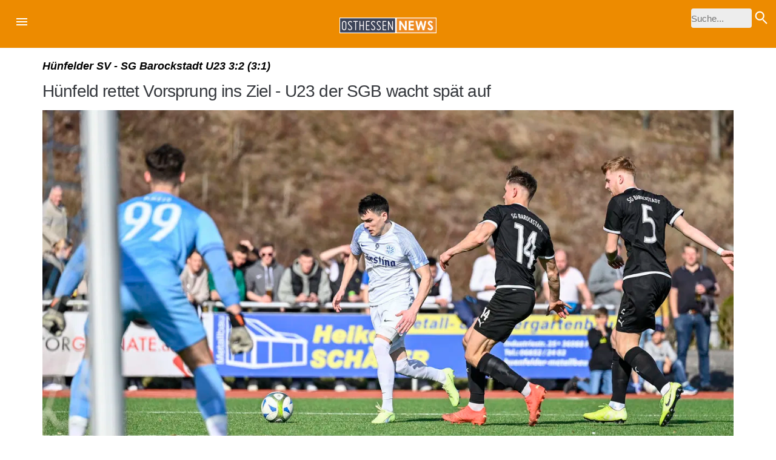

--- FILE ---
content_type: text/html; charset=UTF-8
request_url: https://m.osthessen-news.de/n11742716/huenfeld-rettet-vorsprung-ins-ziel-u23-der-sgb-wacht-spat-auf.html
body_size: 16631
content:
    <!doctype html>
    <html amp lang="de">
    <head>
        <meta charset="utf-8">
        <title>Hünfeld rettet Vorsprung ins Ziel - U23 der SGB wacht spät auf // Osthessen|News</title>
        <link rel="canonical" href="//osthessen-news.de/n11742716/huenfeld-rettet-vorsprung-ins-ziel-u23-der-sgb-wacht-spat-auf.html"/>
        <link rel="apple-touch-icon" href="https://osthessen-news.de/template/images/touch-icon.png"/>
        <meta name="viewport" content="width=device-width,minimum-scale=1,initial-scale=1">
        <meta name="theme-color" content="#3b4559"/>
        <script type="application/ld+json">
            {
                "@context": "http://schema.org",
                "@type": "NewsArticle",
                "headline": "Hünfeld rettet Vorsprung ins Ziel - U23 der SGB wacht spät auf",
                "datePublished": "2023-03-19T00:05:03+0100",
                "dateModified": "2023-03-18T23:05:03+0100",
                "mainEntityOfPage": {
                    "@type": "WebPage",
                    "@id": "//osthessen-news.de/n11742716/huenfeld-rettet-vorsprung-ins-ziel-u23-der-sgb-wacht-spat-auf.html"
                },
                "author": {
                    "@type": "Person",
                    "name": "walter.kell"
                },
                "publisher": {
                    "@type": "Organization",
                    "name": "Osthessen News",
                    "logo": {
                        "@type": "ImageObject",
                        "url": "http://osthessen-news.de/template/beitrag/logo-amp.png",
                        "width": 367,
                        "height": 60
                    }
                },
                "image": {
                    "@type": "ImageObject",
                    "url": "https://oshessen-news.b-cdn.net/images/23/03/xl/11742716-04-yowe-jonas-wenzel-yow9067.jpg?width=1024"
                }
            }




        </script>

        <!-- Open Graph Data -->
        <meta property="og:title" content=""/>
        <meta property="og:type" content="article"/>
        <meta property="og:site_name" content="Osthessen|News"/>
        <meta property="og:image" content="https://oshessen-news.b-cdn.net/images/23/03/xl/11742716-04-yowe-jonas-wenzel-yow9067.jpg"/>
        <meta property="og:description"
              content=""/>
        <meta property="og:url" content="https://osthessen-news.de/n11742716/huenfeld-rettet-vorsprung-ins-ziel-u23-der-sgb-wacht-spat-auf.html"/>
        <meta property="og:site_name" content="Osthessen|News"/>
        <meta property="article:publisher" content="https://www.facebook.com/osthessennews/"/>
        <meta property="article:published_time" content="2023-03-19T00:05:03+0100"/>
        <meta property="article:modified_time" content="2023-03-18T23:05:03+0100"/>
        <meta name="amp-script-src" content="sha384-11YUD4wha-W0LvwFZq_4jMOZ0Ix6wFTKPUAxueVXZwEC5tjOhfT4YUwltiMATsKR">
        <meta data-embetty-server="https://embed.osthessen-news.de/">

        <script async custom-element="amp-analytics" src="https://cdn.ampproject.org/v0/amp-analytics-0.1.js"></script>

        <script async custom-element="amp-social-share"
                src="https://cdn.ampproject.org/v0/amp-social-share-0.1.js"></script>
        <script async custom-element="amp-iframe" src="https://cdn.ampproject.org/v0/amp-iframe-0.1.js"></script>
        <script async custom-element="amp-lightbox-gallery"
                src="https://cdn.ampproject.org/v0/amp-lightbox-gallery-0.1.js"></script>
        <script async custom-element="amp-carousel" src="https://cdn.ampproject.org/v0/amp-carousel-0.2.js"></script>
        <script async custom-element="amp-image-lightbox" src="https://cdn.ampproject.org/v0/amp-image-lightbox-0.1.js"></script>
        <script async custom-element="amp-fit-text" src="https://cdn.ampproject.org/v0/amp-fit-text-0.1.js"></script>
        <script async custom-element="amp-selector" src="https://cdn.ampproject.org/v0/amp-selector-0.1.js"></script>
        <script async custom-element="amp-bind" src="https://cdn.ampproject.org/v0/amp-bind-0.1.js"></script>
        <script async custom-element="amp-script" src="https://cdn.ampproject.org/v0/amp-script-0.1.js"></script>
        <script async custom-element="amp-audio" src="https://cdn.ampproject.org/v0/amp-audio-0.1.js"></script>
        <script async custom-element="amp-video" src="https://cdn.ampproject.org/v0/amp-video-0.1.js"></script>
        <script async custom-element="amp-fx-flying-carpet" src="https://cdn.ampproject.org/v0/amp-fx-flying-carpet-0.1.js"></script>
        <meta name="amp-consent-blocking" content="amp-analytics, amp-ad, amp-iframe, amp-video-iframe">


        
        <style amp-boilerplate>body{-webkit-animation:-amp-start 8s steps(1,end) 0s 1 normal both;-moz-animation:-amp-start 8s steps(1,end) 0s 1 normal both;-ms-animation:-amp-start 8s steps(1,end) 0s 1 normal both;animation:-amp-start 8s steps(1,end) 0s 1 normal both}@-webkit-keyframes -amp-start{from{visibility:hidden}to{visibility:visible}}@-moz-keyframes -amp-start{from{visibility:hidden}to{visibility:visible}}@-ms-keyframes -amp-start{from{visibility:hidden}to{visibility:visible}}@-o-keyframes -amp-start{from{visibility:hidden}to{visibility:visible}}@keyframes -amp-start{from{visibility:hidden}to{visibility:visible}}</style><noscript><style amp-boilerplate>body{-webkit-animation:none;-moz-animation:none;-ms-animation:none;animation:none}</style></noscript>


        <style amp-custom>/* Eric Meyer reset */
            html, body, div, span, applet, object, iframe, h1, h2, h3, h4, h5, h6, p,
            blockquote, pre, a, abbr, acronym, address, big, cite, code, del, dfn,
            em, img, ins, kbd, q, s, samp, small, strike, strong, sub, sup, tt, var,
            b, u, i, center, dl, dt, dd, ol, ul, li, fieldset, form, label, legend,
            table, caption, tbody, tfoot, thead, tr, th, td, article, aside, canvas,
            details, embed, figure, figcaption, footer, header, hgroup, menu, nav,
            output, ruby, section, summary, time, mark, audio, video {
                margin: 0;
                padding: 0;
                border: 0;
                font-size: 100%;
                font: inherit;
                vertical-align: baseline;
            }
            .fixed-container {
                position: relative;
                width: 100%;
                height: 300px;
            }
            .fixed-container amp-img {
                z-index:5;
            }
            amp-img.contain img {
                object-fit: contain;
            }
            amp-ad {
                margin-left: unset;
            }
            .amp-flying-carpet-text-border {
                background-color: #000;
                color: #fff;
                text-align: center;
            }
            /* HTML5 display-role reset for older browsers */
            article, aside, details, figcaption, figure, footer, header, hgroup,
            menu, nav, section {
                display: block;
            }

            body {
                line-height: 1;
            }

            ol, ul {
                list-style: none;
            }

            article table {
                border-collapse: collapse;
                border-spacing: 0;
                margin: 0 auto;
            }

            body {
                color: #333;
                font: 16px/24px OpenSans, sans-serif;
            }
            .closeLightbox{
                right: 20px;
                top: 20px;
                position: absolute;
                font-size: 30px;
            }
            .vgwort {
                height: 1px;
            }

            article {
                margin-right: auto;
                margin-left: auto;
                margin-top: 15px;
                padding-right: 15px;
                padding-left: 15px;
                font-size: 1.3125rem;
                color: #000;
                line-height: 1.35;
                padding-bottom: 2rem;
            }


            /* Would be nice to stick this padding on the article, but we can't have padding
                on ads on phones */
            article > p, article > div, article > h1, article > h2, article > h3, article > strong,
            article > ul, article > ol, footer {
                /*                padding-right: 15px;
                                padding-left: 15px;*/
            }

            /* Padding doesn't work right on HTML embeds with ul/ol */
            article > ul, article > ol {
                margin-right: 15px;
            }

            /* Can't display padding on table elements */
            article > table {
                margin: 15px;
            }

            article > div.display-ad {
                padding-right: 0;
                padding-left: 0;
            }

            article p {
                margin-bottom: 15px;
            }

            article em {
                font-style: italic;
            }

            article strong {
                font-weight: bold;
            }

            article table {
                border-collapse: collapse;
            }

            article tr:first-child {
                font-weight: 600;
                color: #648c94;
            }

            article tr {
                font-size: 15px;
                line-height: 21px;
            }

            article td {
                font-size: 14px;
                line-height: 1.2;
                padding: 6px;
                vertical-align: middle;
            }

            article tr:nth-child(2n) {
                background-color: #f2f4f6;
            }

            article .image-wrapper {
                margin-bottom: 20px;
                text-align: center;
                font-size: 0.8rem;
            }

            article .caption {
                color: #969696;
                font-style: italic;
                margin-top: 5px;
                font-size: 14px;
                text-align: left;
            }

            @media ( min-width: 768px) {
                article, .banner-wrapper {
                    width: 750px;
                }
            }

            @media ( min-width: 992px) {
                article, .banner-wrapper {
                    width: 970px;
                }
            }

            @media ( min-width: 1200px) {
                article, .banner-wrapper {
                    width: 1170px;
                }
            }

            a {
                color: #648C94;
                outline: 0 none;
                text-decoration: none;
            }

            a:hover {
                text-decoration: underline;
            }

            .overflow-hidden {
                overflow: hidden
            }

            .overflow-scroll {
                overflow: scroll
            }

            .overflow-auto {
                overflow: auto
            }

            .clearfix:after, .clearfix:before {
                content: " ";
                display: table
            }

            .clearfix:after {
                clear: both
            }

            .left {
                float: left
            }

            .right {
                float: right
            }

            .fit {
                max-width: 100%
            }

            .max-width-1 {
                max-width: 24rem
            }

            .max-width-2 {
                max-width: 32rem
            }

            .max-width-3 {
                max-width: 48rem
            }

            .max-width-4 {
                max-width: 64rem
            }

            .border-box {
                box-sizing: border-box
            }

            .align-baseline {
                vertical-align: baseline
            }

            .align-top {
                vertical-align: top
            }

            .align-middle {
                vertical-align: middle
            }

            .align-bottom {
                vertical-align: bottom
            }

            .m0 {
                margin: 0
            }

            .mt0 {
                margin-top: 0
            }

            .mr0 {
                margin-right: 0
            }

            .mb0 {
                margin-bottom: 0
            }

            .ml0, .mx0 {
                margin-left: 0
            }

            .mx0 {
                margin-right: 0
            }

            .my0 {
                margin-top: 0;
                margin-bottom: 0
            }
            .m1 {
                margin: .5rem
            }

            .mt1 {
                margin-top: .5rem
            }

            .mr1 {
                margin-right: .5rem
            }

            .mb1 {
                margin-bottom: .5rem
            }

            .ml1, .mx1 {
                margin-left: .5rem
            }

            .mx1 {
                margin-right: .5rem
            }

            .my1 {
                margin-top: .5rem;
                margin-bottom: .5rem
            }

            .m2 {
                margin: 1rem
            }

            .mt2 {
                margin-top: 1rem
            }

            .mr2 {
                margin-right: 1rem
            }

            .mb2 {
                margin-bottom: 1rem
            }

            .ml2, .mx2 {
                margin-left: 1rem
            }

            .mx2 {
                margin-right: 1rem
            }

            .my2 {
                margin-top: 1rem;
                margin-bottom: 1rem
            }

            .m3 {
                margin: 1.5rem
            }

            .mt3 {
                margin-top: 1.5rem
            }

            .mr3 {
                margin-right: 1.5rem
            }

            .mb3 {
                margin-bottom: 1.5rem
            }

            .ml3, .mx3 {
                margin-left: 1.5rem
            }

            .mx3 {
                margin-right: 1.5rem
            }

            .my3 {
                margin-top: 1.5rem;
                margin-bottom: 1.5rem
            }

            .m4 {
                margin: 2rem
            }

            .mt4 {
                margin-top: 2rem
            }

            .mr4 {
                margin-right: 2rem
            }

            .mb4 {
                margin-bottom: 2rem
            }

            .ml4, .mx4 {
                margin-left: 2rem
            }

            .mx4 {
                margin-right: 2rem
            }

            .my4 {
                margin-top: 2rem;
                margin-bottom: 2rem
            }

            .mxn1 {
                margin-left: calc(.5rem * -1);
                margin-right: calc(.5rem * -1)
            }

            .mxn2 {
                margin-left: calc(1rem * -1);
                margin-right: calc(1rem * -1)
            }

            .mxn3 {
                margin-left: calc(1.5rem * -1);
                margin-right: calc(1.5rem * -1)
            }

            .mxn4 {
                margin-left: calc(2rem * -1);
                margin-right: calc(2rem * -1)
            }

            .m-auto {
                margin: auto
            }

            .mt-auto {
                margin-top: auto
            }

            .mr-auto {
                margin-right: auto
            }

            .mb-auto {
                margin-bottom: auto
            }

            .ml-auto, .mx-auto {
                margin-left: auto
            }

            .mx-auto {
                margin-right: auto
            }

            .my-auto {
                margin-top: auto;
                margin-bottom: auto
            }

            .p0 {
                padding: 0
            }

            .pt0 {
                padding-top: 0
            }

            .pr0 {
                padding-right: 0
            }

            .pb0 {
                padding-bottom: 0
            }

            .pl0, .px0 {
                padding-left: 0
            }

            .px0 {
                padding-right: 0
            }

            .py0 {
                padding-top: 0;
                padding-bottom: 0
            }

            .p1 {
                padding: .5rem
            }

            .pt1 {
                padding-top: .5rem
            }

            .pr1 {
                padding-right: .5rem
            }

            .pb1 {
                padding-bottom: .5rem
            }

            .pl1 {
                padding-left: .5rem
            }

            .py1 {
                padding-top: .5rem;
                padding-bottom: .5rem
            }

            .px1 {
                padding-left: .5rem;
                padding-right: .5rem
            }

            .p2 {
                padding: 1rem
            }

            .pt2 {
                padding-top: 1rem
            }

            .pr2 {
                padding-right: 1rem
            }

            .pb2 {
                padding-bottom: 1rem
            }

            .pl2 {
                padding-left: 1rem
            }

            .py2 {
                padding-top: 1rem;
                padding-bottom: 1rem
            }

            .px2 {
                padding-left: 1rem;
                padding-right: 1rem
            }

            .p3 {
                padding: 1.5rem
            }

            .pt3 {
                padding-top: 1.5rem
            }

            .pr3 {
                padding-right: 1.5rem
            }

            .pb3 {
                padding-bottom: 1.5rem
            }

            .pl3 {
                padding-left: 1.5rem
            }

            .py3 {
                padding-top: 1.5rem;
                padding-bottom: 1.5rem
            }

            .px3 {
                padding-left: 1.5rem;
                padding-right: 1.5rem
            }

            .p4 {
                padding: 2rem
            }

            .pt4 {
                padding-top: 2rem
            }

            .pr4 {
                padding-right: 2rem
            }

            .pb4 {
                padding-bottom: 2rem
            }

            .pl4 {
                padding-left: 2rem
            }

            .py4 {
                padding-top: 2rem;
                padding-bottom: 2rem
            }

            .px4 {
                padding-left: 2rem;
                padding-right: 2rem
            }

            .col {
                float: left
            }

            .col, .col-right {
                box-sizing: border-box
            }

            .col-right {
                float: right
            }

            .col-1 {
                width: 8.33333%
            }

            .col-2 {
                width: 16.66667%
            }

            .col-3 {
                width: 25%
            }

            .col-4 {
                width: 33.33333%
            }

            .col-5 {
                width: 41.66667%
            }

            .col-6 {
                width: 50%
            }

            .col-7 {
                width: 58.33333%
            }

            .col-8 {
                width: 66.66667%
            }

            .col-9 {
                width: 75%
            }

            .col-10 {
                width: 83.33333%
            }

            .col-11 {
                width: 91.66667%
            }

            .col-12 {
                width: 100%
            }

            @media (min-width: 40.06rem) {
                .sm-col {
                    float: left;
                    box-sizing: border-box
                }

                .sm-col-right {
                    float: right;
                    box-sizing: border-box
                }

                .sm-col-1 {
                    width: 8.33333%
                }

                .sm-col-2 {
                    width: 16.66667%
                }

                .sm-col-3 {
                    width: 25%
                }

                .sm-col-4 {
                    width: 33.33333%
                }

                .sm-col-5 {
                    width: 41.66667%
                }

                .sm-col-6 {
                    width: 50%
                }

                .sm-col-7 {
                    width: 58.33333%
                }

                .sm-col-8 {
                    width: 66.66667%
                }

                .sm-col-9 {
                    width: 75%
                }

                .sm-col-10 {
                    width: 83.33333%
                }

                .sm-col-11 {
                    width: 91.66667%
                }

                .sm-col-12 {
                    width: 100%
                }
            }

            @media (min-width: 52.06rem) {
                .md-col {
                    float: left;
                    box-sizing: border-box
                }

                .md-col-right {
                    float: right;
                    box-sizing: border-box
                }

                .md-col-1 {
                    width: 8.33333%
                }

                .md-col-2 {
                    width: 16.66667%
                }

                .md-col-3 {
                    width: 25%
                }

                .md-col-4 {
                    width: 33.33333%
                }

                .md-col-5 {
                    width: 41.66667%
                }

                .md-col-6 {
                    width: 50%
                }

                .md-col-7 {
                    width: 58.33333%
                }

                .md-col-8 {
                    width: 66.66667%
                }

                .md-col-9 {
                    width: 75%
                }

                .md-col-10 {
                    width: 83.33333%
                }

                .md-col-11 {
                    width: 91.66667%
                }

                .md-col-12 {
                    width: 100%
                }
            }

            @media (min-width: 64.06rem) {
                .lg-col {
                    float: left;
                    box-sizing: border-box
                }

                .lg-col-right {
                    float: right;
                    box-sizing: border-box
                }

                .lg-col-1 {
                    width: 8.33333%
                }

                .lg-col-2 {
                    width: 16.66667%
                }

                .lg-col-3 {
                    width: 25%
                }

                .lg-col-4 {
                    width: 33.33333%
                }

                .lg-col-5 {
                    width: 41.66667%
                }

                .lg-col-6 {
                    width: 50%
                }

                .lg-col-7 {
                    width: 58.33333%
                }

                .lg-col-8 {
                    width: 66.66667%
                }

                .lg-col-9 {
                    width: 75%
                }

                .lg-col-10 {
                    width: 83.33333%
                }

                .lg-col-11 {
                    width: 91.66667%
                }

                .lg-col-12 {
                    width: 100%
                }
            }

            .flex {
                display: -ms-flexbox;
                display: flex
            }

            @media (min-width: 40.06rem) {
                .sm-flex {
                    display: -ms-flexbox;
                    display: flex
                }
            }

            @media (min-width: 52.06rem) {
                .md-flex {
                    display: -ms-flexbox;
                    display: flex
                }
            }

            @media (min-width: 64.06rem) {
                .lg-flex {
                    display: -ms-flexbox;
                    display: flex
                }
            }

            .flex-column {
                -ms-flex-direction: column;
                flex-direction: column
            }

            .flex-wrap {
                -ms-flex-wrap: wrap;
                flex-wrap: wrap
            }

            .items-start {
                -ms-flex-align: start;
                align-items: flex-start
            }

            .items-end {
                -ms-flex-align: end;
                align-items: flex-end
            }

            .items-center {
                -ms-flex-align: center;
                align-items: center
            }

            .items-baseline {
                -ms-flex-align: baseline;
                align-items: baseline
            }

            .items-stretch {
                -ms-flex-align: stretch;
                align-items: stretch
            }

            .self-start {
                -ms-flex-item-align: start;
                align-self: flex-start
            }

            .self-end {
                -ms-flex-item-align: end;
                align-self: flex-end
            }

            .self-center {
                -ms-flex-item-align: center;
                -ms-grid-row-align: center;
                align-self: center
            }

            .self-baseline {
                -ms-flex-item-align: baseline;
                align-self: baseline
            }

            .self-stretch {
                -ms-flex-item-align: stretch;
                -ms-grid-row-align: stretch;
                align-self: stretch
            }

            .justify-start {
                -ms-flex-pack: start;
                justify-content: flex-start
            }

            .justify-end {
                -ms-flex-pack: end;
                justify-content: flex-end
            }

            .justify-center {
                -ms-flex-pack: center;
                justify-content: center
            }

            .justify-between {
                -ms-flex-pack: justify;
                justify-content: space-between
            }

            .justify-around {
                -ms-flex-pack: distribute;
                justify-content: space-around
            }

            .justify-evenly {
                -ms-flex-pack: space-evenly;
                justify-content: space-evenly
            }

            .content-start {
                -ms-flex-line-pack: start;
                align-content: flex-start
            }

            .content-end {
                -ms-flex-line-pack: end;
                align-content: flex-end
            }

            .content-center {
                -ms-flex-line-pack: center;
                align-content: center
            }

            .content-between {
                -ms-flex-line-pack: justify;
                align-content: space-between
            }

            .content-around {
                -ms-flex-line-pack: distribute;
                align-content: space-around
            }

            .content-stretch {
                -ms-flex-line-pack: stretch;
                align-content: stretch
            }

            .flex-auto {
                -ms-flex: 1 1 auto;
                flex: 1 1 auto;
                min-width: 0;
                min-height: 0
            }

            .flex-none {
                -ms-flex: none;
                flex: none
            }

            .order-0 {
                -ms-flex-order: 0;
                order: 0
            }

            .order-1 {
                -ms-flex-order: 1;
                order: 1
            }

            .order-2 {
                -ms-flex-order: 2;
                order: 2
            }

            .order-3 {
                -ms-flex-order: 3;
                order: 3
            }

            .order-last {
                -ms-flex-order: 99999;
                order: 99999
            }

            .relative {
                position: relative
            }

            .absolute {
                position: absolute
            }

            .fixed {
                position: fixed
            }

            .top-0 {
                top: 0
            }

            .right-0 {
                right: 0
            }

            .bottom-0 {
                bottom: 0
            }

            .left-0 {
                left: 0
            }

            .z1 {
                z-index: 1
            }

            .z2 {
                z-index: 2
            }

            .z3 {
                z-index: 3
            }

            .z4 {
                z-index: 4
            }

            .border {
                border-style: solid;
                border-width: 1px
            }

            .border-top {
                border-top-style: solid;
                border-top-width: 1px
            }

            .border-right {
                border-right-style: solid;
                border-right-width: 1px
            }

            .border-bottom {
                border-bottom-style: solid;
                border-bottom-width: 1px
            }

            .border-left {
                border-left-style: solid;
                border-left-width: 1px
            }

            .border-none {
                border: 0
            }

            .rounded {
                border-radius: 3px
            }

            .circle {
                border-radius: 50%
            }

            .rounded-top {
                border-radius: 3px 3px 0 0
            }

            .rounded-right {
                border-radius: 0 3px 3px 0
            }

            .rounded-bottom {
                border-radius: 0 0 3px 3px
            }

            .rounded-left {
                border-radius: 3px 0 0 3px
            }

            .not-rounded {
                border-radius: 0
            }

            .hide {
                position: absolute;
                height: 1px;
                width: 1px;
                overflow: hidden;
                clip: rect(1px, 1px, 1px, 1px)
            }

            @media (max-width: 40rem) {
                .xs-hide {
                    display: none
                }
            }

            @media (min-width: 40.06rem) and (max-width: 52rem) {
                .sm-hide {
                    display: none
                }
            }

            @media (min-width: 52.06rem) and (max-width: 64rem) {
                .md-hide {
                    display: none
                }
            }

            @media (min-width: 64.06rem) {
                .lg-hide {
                    display: none
                }
            }

            .ampstart-headerbar {
                color: #000;
                z-index: 999;
                box-shadow: 0 0 5px 2px rgba(0, 0, 0, .1)
            }

            .ampstart-headerbar + :not(amp-sidebar), .ampstart-headerbar + amp-sidebar + * {
                margin-top: 3.5rem
            }

            .ampstart-headerbar-nav .ampstart-nav-item {
                padding: 0 1rem;
                background: 0 0;
                opacity: .8
            }

            .ampstart-navbar-trigger:focus {
                outline: 0
            }

            .ampstart-nav a, .ampstart-navbar-trigger {
                cursor: pointer;
                text-decoration: none
            }

            .ampstart-nav .ampstart-label {
                color: inherit
            }

            .ampstart-navbar-trigger {
                line-height: 3.5rem;
                font-size: 2.2rem
            }

            .ampstart-headerbar-nav {
                -ms-flex: 1;
                flex: 1
            }

            .ampstart-nav-search {
                -ms-flex-positive: .5;
                flex-grow: .5
            }

            .ampstart-headerbar .ampstart-nav-search:active, .ampstart-headerbar .ampstart-nav-search:focus, .ampstart-headerbar .ampstart-nav-search:hover {
                box-shadow: none
            }

            .ampstart-nav-search > input {
                border: none;
                border-radius: 3px;
                line-height: normal
            }

            .ampstart-navbar-trigger svg {
                pointer-events: none
            }

            .ampstart-icon {
                fill: #3b4559
            }

            body {
                font-size: .94rem;
                line-height: normal
            }

            .h3 {
                color: #222
            }

            .h7 {
                font-size: .94rem
            }

            .h1, .h2, .h3, .h4, .h5, .h6, .h7, h1, h2, h3, h4, h5, h6, h7 {
                line-height: normal;
                letter-spacing: normal;
                font-family: Roboto, sans-serif;
                font-weight: 700;
                color: #000
            }

            .pr7 {
                padding-right: 5rem
            }

            .mb5 {
                margin-bottom: 2.5rem
            }

            .pb5 {
                padding-bottom: 2.5rem
            }

            @media (min-width: 52.06rem) {
                .md-h7 {
                    font-size: .94rem
                }

                .md-mb7 {
                    margin-bottom: 5rem
                }

                .md-px4 {
                    padding-left: 2rem;
                    padding-right: 2rem
                }

                .md-pt5 {
                    padding-top: 2.5rem
                }

                .md-pb5 {
                    padding-bottom: 2.5rem
                }

                .md-pl5 {
                    padding-left: 2.5rem
                }

                .md-pt6 {
                    padding-top: 3rem
                }

                .md-pl7 {
                    padding-left: 5rem
                }

                .md-pr7, .md-px7 {
                    padding-right: 5rem
                }

                .md-px7 {
                    padding-left: 5rem
                }

                .md-pt7 {
                    padding-top: 5rem
                }

                .md-pb7 {
                    padding-bottom: 5rem
                }
            }

            hr {
                width: calc(100% + 2 * 1.5rem);
                height: 1px;
                background-color: #f3f3f3;
                border: none;
                margin: 0 -1.5rem
            }

            @media (min-width: 52.06rem) {
                hr {
                    width: 100%;
                    margin: 0
                }
            }

            dd:after {
                content: "";
                display: block
            }

            amp-selector [option] {
                outline: 1px solid #f3f3f3
            }

            amp-selector [option]:hover {
                outline: 1px solid #222
            }

            amp-selector [option][selected] {
                outline-color: #222
            }

            .main {
                margin-top: 3.5rem
            }

            @media (min-width: 52.06rem) {
                .main {
                    min-height: calc(100vh - 181px - 5rem)
                }

                .ampstart-headerbar + :not(amp-sidebar), .ampstart-headerbar + amp-sidebar + *, .main {
                    margin-top: 5rem
                }
            }

            .ampstart-headerbar {
                color: #f88;
                padding-right: 1rem;
                background-color: #ed8b00;
                height: 3.5rem;
                box-shadow: none;
                border-bottom: 1px solid #f3f3f3
            }

            .ampstart-headerbar .ampstart-navbar-trigger {
                color: #fff;
                font-size: 1.38rem;
                padding-right: 0
            }

            .ampstart-navbar-trigger:focus {
                outline: 5px auto -webkit-focus-ring-color
            }

            @media (min-width: 52.06rem) {
                .ampstart-headerbar {
                    height: 5rem;
                    border-bottom-color: #f3f3f3
                }

                .ampstart-headerbar .ampstart-navbar-trigger {
                    margin-left: .5rem;
                    top: .5rem
                }
            }

            .ampstart-headerbar-home-link {
                padding-bottom: 0
            }

            .ampstart-social-follow {
                margin: .5rem 0 1rem
            }

            .ampstart-social-follow {
                -ms-flex-pack: initial;
                justify-content: initial;
                display: inline-block
            }

            .ampstart-social-follow li {
                display: inline-block;
                margin-right: 0;
            }

            .column {
                text-transform: uppercase;
                font-size: 14px;
                line-height: 14px;
            }

            .inset {
                margin: 20px auto;
                padding: 0 20px;
                max-width: 759px;
                text-align: center;
            }

            .video-inset .video-info {
                text-align: left;
                display: inline-block;
                margin-top: 15px;
            }

            .video-inset .video-info h6 {
                display: inline-block;
            }

            .video-inset .video-info time {
                color: #afafaf;
                font-style: italic;
                padding-left: 5px;
            }

            .video-inset p {
                font-size: 12px;
                line-height: 18px;
            }

            h1 {
                color: #35383d;
                font: 28px/32px Roboto, sans-serif;
                letter-spacing: -.03em;
                margin: 15px 0;
            }

            h1 .opinion {
                color: #648c94;
            }

            h2 {
                font-style: italic;
                font-size: 18px;
            }

            .byline {
                color: #555;
                font-size: 14px;
            }

            #published-timestamp, #updated-timestamp {
                font-size: 14px;
                color: #555;
            }

            .mid-spacer {
                margin-bottom: 14px;
            }

            /* Sharing */
            #sharebar {
                display: flex;
                margin: 15px 0;
                position: relative;
            }

            #sharebar .button {
                vertical-align: top;
                display: inline-block;
                float: left;
                height: 40px;
                line-height: 18px;
                margin-right: 16px;
                min-width: 40px;
                cursor: pointer;
                color: #FFF;
                border: medium none;
                outline: 0 none;
                border-radius: 20px;
                position: relative;
                text-align: center;
            }

            #sharebar .button a {
                position: relative;
                top: 12px;
            }

            #sharebar .facebook {
                background-color: #3B5999;
            }

            #sharebar .twitter {
                background-color: #00B0ED;
            }

            #sharebar .google {
                background-color: #DD4B39;
            }

            #sharebar .email {
                background-color: #648c94;
            }

            #sharebar .icon {
                height: 18px;
                width: 18px;
                fill: #FFF;
                display: inline-block;
                vertical-align: middle;
            }

            .ampstart-navbar-trigger {
                line-height: inherit;
            }

            .ad-wrapper {
                text-align: center;
                width: 320px;
                height: 100px;
                background: #e5e8e8;
                margin: 20px auto 0 auto;
                padding: 0;
            }

            article amp-img::after {
                content: attr(attribution);
                color: #fff;
                font-size: 12px;
                font-style: italic;
                position: absolute;
                bottom: 10px;
                right: 10px;
                text-shadow: 1px 1px 1px #000;
            }

            article h6 {
                font-size: 18px;
                font-weight: bold;
                margin-bottom: 2px;
            }

            article ul, article ol {
                position: relative;
                left: 20px;
                list-style: initial;
                margin-bottom: 15px;
            }

            footer {
                position: relative;
                z-index: 2;
                text-align: center;
                background-color: #25272B;
                border-top: 1px solid #323232;
                color: #BDC0C3;
                font-size: 12px;
                line-height: 16px;
                padding-top: 30px;
                padding-bottom: 30px;
            }

            footer p {
                margin-bottom: 10px;
            }

            #footer-logo {
                width: 203px;
                height: 55px;
                margin: 0 auto;
                display: block;
            }

            #footer-logo svg {
                fill: #FFF;
            }

            .display-ad {
                text-align: center;
            }

            .display-ad::after {
                color: #AFAFAF;
                content: "Advertisement";
                font-style: italic;
                font-size: 12px;
            }


            .ads_included {
                display: inline-block;
                margin-right: 20px;
                margin-bottom: 20px;
                float: left;

            }

            .on-footer {
                background-color: #3b4559;
            }

            .on-footer h3 {
                padding-top: 0;
            }

            .amp-mode-mouse .on-footer a:hover {
                text-decoration: underline;
            }

            .on-footer,
            .on-footer-header,
            .on-footer h3 {
                color: #fff;
                font-style: normal;
            }

            .on-footer hr {
                background-color: #fff;
            }

            .on-footer nav {
                max-width: 1280px;
            }

            .on-footer .ampstart-icon {
                fill: #fff;
            }

            .on-footer .ampstart-social-follow {
                margin-bottom: 0;
            }

            .on-footer a {
                color: #fff;
            }

            .font-on {
                color: #ED8B00;
            }

            .tt-none {
                text-transform: none;
            }

            .ampstart-sidebar {
                width: 240px;
                background: #fff;
            }

            .light-border {
                border: 1px solid rgba(0, 0, 0, .12);
            }

            .mdl-navigation {
                -webkit-flex-direction: column;
                -ms-flex-direction: column;
                flex-direction: column;
                -webkit-align-items: stretch;
                -ms-flex-align: stretch;
                -ms-grid-row-align: stretch;
                align-items: stretch;
                padding-top: 16px;
            }

            .mdl-navigation .mdl-navigation__link {
                display: block;
                -webkit-flex-shrink: 0;
                -ms-flex-negative: 0;
                flex-shrink: 0;
                margin: 0;
                color: #757575;
                text-decoration: none;
                font-size: 14px;
                letter-spacing: 0;
                font-weight: 400;
            }

            .android-drawer-separator {
                height: 1px;
                background-color: #dcdcdc;
                margin: 8px 0;
            }

            .header form {
                padding: 0;
            }

            .header form svg {
                position: absolute;
                right: 13px;
                top: 16px;
            }

            .header input::-webkit-search-decoration,
            .header input::-webkit-search-cancel-button {
                display: none;
            }

            .header input[type=submit] {
                position: absolute;
                top: 14px;
                right: 8px;
                background-color: #ED8B00;
                border: 0 none;
                height: 32px;
                width: 32px;
                -webkit-appearance: none;
                border-radius: 4px;
            }

            .header input[type=search], .header input[type=text] {
                position: absolute;
                top: 14px;
                right: 40px;
                background: #ededed;
                padding: 0;
                width: 0;
                height: 32px;
                font-family: inherit;
                font-size: 100%;
                -moz-box-sizing: border-box;
                -webkit-box-sizing: border-box;
                box-sizing: border-box;
                -webkit-appearance: none;
                border: solid 0 #ccc;
                border-radius: 4px;
                -webkit-transition: all .9s;
                -moz-transition: all .9s;
                transition: all .9s ease;
            }

            .header input[type=search]:focus, .header input[type=text]:focus {
                box-sizing: border-box;
                width: 70%;
                padding: 0 8px;
                max-width: 333px;
                height: 32px;
                background-color: #fff;
                border-color: #eb407a;
                -webkit-box-shadow: 0 0 5px rgba(109, 207, 246, .5);
                -moz-box-shadow: 0 0 5px rgba(109, 207, 246, .5);
                box-shadow: 0 0 5px rgba(109, 207, 246, .5);
                outline: none;
            }

            .header input:-moz-placeholder,
            .header input::-webkit-input-placeholder {
                color: #999;
            }

            * {
                box-sizing: border-box;
            }

            @media (min-width: 600px) {
                .header input[type=search] {
                    width: 100px;
                }

                .header input[type=search]:focus {
                    width: 333px;
                }
            }

            .mdl-grid:nth-child(2n+1) {
                background: #E7E6E6;
            }

            article h2:nth-child(n+2) {
                font-style: normal;
                margin: 5px 0 10px 0;
            }

            .stripped-message {
                font-style: italic;
                font-size: 14px;
            }

            #featured-image h1 {
                color: #FFF;
                font-size: 30px;
                line-height: 34px;
                margin-bottom: 20px;
                padding: 0 18px;
                position: absolute;
                bottom: 0;
            }

            .socialshare {
                width: 60px;
                height: 44px;
                float: left;
                margin: 0 5px;
                background-size: 35px 35px;
            }

            .clear {
                clear: both;
                margin-bottom: 10px
            }


            @media screen and (max-width: 759px) {
                #featured-image {
                    height: 300px;
                }

                .ads_included {
                    width: 100%;
                    margin: 20px auto;
                    float: none;
                    text-align: center;
                }
            }

            #carousel-with-preview amp-img {
                transition: opacity 1s ease-in-out;
            }

            .carousel-preview {
                display: flex;
                align-items: center;
                justify-content: center;
            }

            .carousel-preview button {
                height: 40px;
                width: 60px;
                min-width: 60px;
                margin: 4px;
                padding: 0;
            }

            .carousel-preview .amp-carousel-slide {
                margin: 4px;
                padding: 0;
                -webkit-appearance: none;
            }

            .carousel-preview button:active {
                opacity: 0.5;
            }

            .carousel1, .carousel2 {
                background: #eee;
                margin: 16px 0;
            }

            .carousel1 .slide > amp-img > img {
                object-fit: contain;
            }

            .carousel2 .slide > amp-img > img {
                object-fit: contain;
            }

            .carousel2 .caption {
                position: absolute;
                bottom: 0;
                left: 0;
                right: 0;
                padding: 8px;
                background: rgba(0, 0, 0, 0.6);
                color: #ddd;
                font-size: smaller;
                max-height: 30%;
            }

            .selected {
                border-width: 1px;
                border-style: solid;
            }

            /* define some contants */
            .collapsible-captions {
                --caption-height: 32px;
                --image-height: 300px;
                --caption-padding: 1rem;
                --button-size: 28px;
                --caption-color: #f5f5f5;;
                --caption-bg-color: #111;
                background: var(--caption-bg-color);
            }

            .collapsible-captions * {
                /* disable chrome touch highlight */
                -webkit-tap-highlight-color: rgba(255, 255, 255, 0);
                box-sizing: border-box;
            }

            /* see https://ampbyexample.com/advanced/how_to_support_images_with_unknown_dimensions/ */
            .collapsible-captions .fixed-height-container {
                position: relative;
                width: 100%;
                height: var(--image-height);
            }

            .collapsible-captions amp-img img {
                object-fit: contain;
            }

            .collapsible-captions figure {
                margin: 0;
                padding: 0;
            }

            /* single line caption */
            .collapsible-captions figcaption {
                position: absolute;
                bottom: 0;
                margin: 0;
                width: 100%;
                /* inital height is one line */
                max-height: var(--caption-height);
                line-height: var(--caption-height);
                padding: 0 var(--button-size);
                /* cut text after first line and show an ellipsis */
                white-space: nowrap;
                overflow: hidden;
                text-overflow: ellipsis;
                /* animate expansion */
                transition: max-height 200ms cubic-bezier(0.4, 0, 0.2, 1);
                /* overlay the carousel icons */
                z-index: 1000;
                /* some styling */
                color: var(--caption-color);
                background: var(--caption-bg-color);
            }

            /* expanded caption */
            .collapsible-captions figcaption.expanded {
                /* add padding and show all of the text */
                padding: var(--button-size);
                line-height: inherit;
                white-space: normal;
                text-overflow: auto;
                max-height: calc(var(--caption-height) + var(--image-height));
                /* show scrollbar in case caption is larger than image */
                overflow: auto;
            }

            /* don't show focus highlights in chrome */
            .collapsible-captions figcaption:focus {
                outline: none;
                border: none;
            }

            /* the expand/collapse icon */
            .collapsible-captions figcaption span {
                display: block;
                position: absolute;
                top: calc((var(--caption-height) - var(--button-size)) / 2);
                right: 2px;
                width: var(--button-size);
                height: var(--button-size);
                line-height: var(--button-size);
                text-align: center;
                font-size: 12px;
                color: inherit;
                cursor: pointer;
            }

            amp-ad {
                display: block;
                margin: 0 auto;
            }

            .topads {
                text-align: center;
            }
            .adBlock{
                margin-left: -10px;
                margin-right: -10px;
            }
            #twitter-widget-0{width:100%}.liveticker{background:#f4f4f4;max-width:600px;width:100%;padding:0;margin:0 auto}.liveticker h2{padding:10px 10px;color:#fff;margin:0;background:#444c59}.liveticker hr{height:0;border:0;border-bottom:1px solid #e3e3e3}.liveticker #ticker{max-width:600px;width:100%}.liveticker .timage{max-width:400px;width:100%;border:3px solid #e3e3e3;margin:0 auto;display:block}.liveticker .tmessage{margin:20px}.liveticker .tmessage a{color:#333;font-weight:700;text-decoration:underline}.liveticker .tads{margin:20px}.liveticker .tday{text-align:center;background:#3b4559;padding:10px;color:#fff}.liveticker .tmessage-border{height:0;width:96%;border-bottom:2px solid #e3e3e3}.liveticker #tickerHead{border-bottom:2px solid #fff}.liveticker .tickerheadline{font-weight:600;margin-top:16px;margin-bottom:16px;font-size:1.2em}.liveticker h2 #seconds{float:right;margin-top:-5px;color:#fff}.btn-history{background-color:#3b4559;padding:10px 5px;display:block;width:200px;border-radius:5px;color:#fff;position:relative;text-align:center;margin:20px auto 0}.btn-history:hover{background-color:#313e50}.btn-history:active{top:2px}.spinner-border{margin-top:10px;display:inline-block;width:2rem;height:2rem;vertical-align:text-bottom;border:.25em solid #ed8b00;border-right-color:transparent;border-radius:50%;-webkit-animation:spinner-border .75s linear infinite;animation:spinner-border .75s linear infinite}@keyframes spinner-border{to{transform:rotate(360deg)}}

            img {
                max-height: 125%;
               /* min-height: 60%;*/
                height: unset;
            }


            /****Autorenkasten  beitrag ****/
            .autorenkasten_box_layer {
                display: block;
                margin: 0 auto;
                height: 158px;
                min-height: 158px;
                min-width: 220px;
                max-width: 720px;
            }
            .autorenkasten_box_frame {
                padding: 10px;
                display: block;
                /*  background-color: #e7e6e6; */
            }
            .autorenkasten_hr_line {
                border-bottom: 2px solid #ff8700;
                /*margin: 0;*/
            }
            .autorenkasten_box_left {
                float: left;
                padding-top: 15px;
                padding-bottom: 15px;
            }
            .autorenkasten_box_right {
                float: left;
                padding: 20px 0 0 15px;
                max-width: 65%;
            }
            .autorenkasten_text_style {
                color: #000000;
                font-size: 15px;
                line-height: 20px;
                padding-left: 4px;
                padding-right: 4px;
            }
            .autorenkasten_autor{
                font-size: 16px;
            }
            .autorenkasten_box_circle{
                z-index: 1;
                position: absolute;
                background: radial-gradient(circle at center,transparent 52px, #FFFFFF 0px);
                width: 102px;
                height: 102px;
            }
        </style>
        <script async src="https://cdn.ampproject.org/v0.js"></script>
        <script async custom-element="amp-ad" src="https://cdn.ampproject.org/v0/amp-ad-0.1.js"></script>
        <script async custom-element="amp-consent" src="https://cdn.ampproject.org/v0/amp-consent-0.1.js"></script>
        <script async custom-element="amp-sidebar" src="https://cdn.ampproject.org/v0/amp-sidebar-0.1.js"></script>
        <script async custom-element="amp-form" src="https://cdn.ampproject.org/v0/amp-form-0.1.js"></script>


    </head>
    <body>
    <!-- Start Navbar -->
<header class="ampstart-headerbar header fixed flex justify-start items-center top-0 left-0 right-0 pl2 pr4 pt2 md-pt0">
    <div role="button" aria-label="open sidebar" on="tap:header-sidebar.toggle" tabindex="0" class="ampstart-navbar-trigger  pr2 absolute top-0 pr0 mr2 mt2"><svg xmlns="http://www.w3.org/2000/svg" width="24" height="24" viewBox="0 0 24 24" class="block"><path fill="none" d="M0 0h24v24H0z"></path><path fill="currentColor" d="M3 18h18v-2H3v2zm0-5h18v-2H3v2zm0-7v2h18V6H3z"></path></svg>
    </div>
    <a href="/" class="text-decoration-none inline-block mx-auto ampstart-headerbar-home-link mb1 md-mb0 ">
        <amp-img src="/images/logo_mobil.png" alt="OsthessenNews" width="160" height="26" layout="fixed" class="my0 mx-auto" style="width: 160px; height: 26px;">
    </a>
    <form method="GET" action="https://m.osthessen-news.de/suche.php" target="_top">
        <input name="search" id="suche" type="search" placeholder="Suche..." required>
        <input type="submit" value="">
        <label for="suche">
            <svg xmlns="http://www.w3.org/2000/svg" width="24" height="24" viewBox="0 0 11 11" overflow="visible"><circle fill="none" stroke="#fff" stroke-width="1" stroke-miterlimit="10" cx="4.67" cy="4.67" r="3"></circle><path fill="none" stroke="#fff" stroke-width="1" stroke-linecap="round" stroke-miterlimit="10" d="M7.258 7.77l2.485 2.485"></path></svg>
        </label>
    </form>

</header>
<!-- End Navbar -->
<!-- Start Sidebar -->
<amp-sidebar id="header-sidebar" class="ampstart-sidebar  md-flex flex-column justify-content items-center justify-center" layout="nodisplay">
    <div class="flex justify-start items-center ampstart-sidebar-header">
        <div role="button" aria-label="close sidebar" on="tap:header-sidebar.toggle" tabindex="0" class="ampstart-navbar-trigger px2 items-start">✕</div>
    </div>
    <nav class="mdl-navigation">
        <div class="android-drawer-separator"></div>
        <a class="mdl-navigation__link p2" href="//m.osthessen-news.de/">Startseite</a>
        <span class="mdl-navigation__link p2">Region</span>
        <a class="mdl-navigation__link p2" href="//m.osthessen-news.de/fulda">Kreis Fulda</a>
        <a class="mdl-navigation__link p2" href="//m.osthessen-news.de/waldhessen">Kreis HEF-ROF</a>
        <a class="mdl-navigation__link p2" href="//m.osthessen-news.de/vogelsberg">Vogelsbergkreis</a>
        <a class="mdl-navigation__link p2" href="//m.osthessen-news.de/mkk">Main-Kinzig-Kreis</a>
        <a class="mdl-navigation__link p2" href="//m.osthessen-news.de/rhoen">Rhön</a>
        <div class="android-drawer-separator"></div>
        <a class="mdl-navigation__link p2" href="//m.osthessen-news.de/blaulicht">Blaulicht</a>
        <a class="mdl-navigation__link p2" href="//m.osthessen-news.de/politik">Politik</a>
        <a class="mdl-navigation__link p2" href="//m.osthessen-news.de/wirtschaft">Wirtschaft</a>
        <a class="mdl-navigation__link p2" href="//m.osthessen-news.de/kirche">Kirche</a>
        <a class="mdl-navigation__link p2" href="https://osthessen-news.de/landesgartenschau">Landesgartenschau</a>
<!--        <a class="mdl-navigation__link p2" href="https://osthessen-news.de/naerrisch">Närrisch</a>
-->        <div class="android-drawer-separator"></div>
        <span class="mdl-navigation__link p2">Sport</span>
        <a class="mdl-navigation__link p2" href="//m.osthessen-news.de/sport/fussball">Fussball</a>
        <a class="mdl-navigation__link p2" href="//m.osthessen-news.de/sport/tischtennis">Tischtennis</a>
        <a class="mdl-navigation__link p2" href="//m.osthessen-news.de/sport/handball">Handball</a>
        <div class="android-drawer-separator"></div>
        <span class="mdl-navigation__link p2" >Service</span>
        <a class="mdl-navigation__link p2" href="//m.osthessen-news.de/jobs">Jobs</a>
        <!-- <a class="mdl-navigation__link p2" href="//m.osthessen-news.de/termine.php">Termine</a> -->
        <a class="mdl-navigation__link p2" href="//m.osthessen-news.de/blitzer">Blitzer</a>
        <div class="android-drawer-separator"></div>
        <a class="mdl-navigation__link p2" href="//m.osthessen-news.de/impressum.php">Impressum</a>
        <a class="mdl-navigation__link p2" href="//m.osthessen-news.de/datenschutz.php">Datenschutz</a>
    </nav>
    <ul class="ampstart-social-follow list-reset flex p2 justify-around items-center flex-wrap m0 mb4">
        <h3 class="h7 block">folge uns</h3>

        <li>
            <a href="https://www.facebook.com/osthessennews/?fref=ts" target="_blank" class="inline-block p1" aria-label="Link zu Osthessen News Facebook"><svg xmlns="http://www.w3.org/2000/svg" width="24" height="23.6" viewBox="0 0 56 55"><title>Facebook</title><path d="M47.5 43c0 1.2-.9 2.1-2.1 2.1h-10V30h5.1l.8-5.9h-5.9v-3.7c0-1.7.5-2.9 3-2.9h3.1v-5.3c-.6 0-2.4-.2-4.6-.2-4.5 0-7.5 2.7-7.5 7.8v4.3h-5.1V30h5.1v15.1H10.7c-1.2 0-2.2-.9-2.2-2.1V8.3c0-1.2 1-2.2 2.2-2.2h34.7c1.2 0 2.1 1 2.1 2.2V43" class="ampstart-icon ampstart-icon-fb"></path></svg></a>
        </li>
        <li>
            <a href="https://www.instagram.com/osthessennews/" target="_blank" class="inline-block p1" aria-label="Link zu Osthessen News Instagram"><svg xmlns="http://www.w3.org/2000/svg" width="24" height="24" viewBox="0 0 54 54"><title>instagram</title><path d="M27.2 6.1c-5.1 0-5.8 0-7.8.1s-3.4.4-4.6.9c-1.2.5-2.3 1.1-3.3 2.2-1.1 1-1.7 2.1-2.2 3.3-.5 1.2-.8 2.6-.9 4.6-.1 2-.1 2.7-.1 7.8s0 5.8.1 7.8.4 3.4.9 4.6c.5 1.2 1.1 2.3 2.2 3.3 1 1.1 2.1 1.7 3.3 2.2 1.2.5 2.6.8 4.6.9 2 .1 2.7.1 7.8.1s5.8 0 7.8-.1 3.4-.4 4.6-.9c1.2-.5 2.3-1.1 3.3-2.2 1.1-1 1.7-2.1 2.2-3.3.5-1.2.8-2.6.9-4.6.1-2 .1-2.7.1-7.8s0-5.8-.1-7.8-.4-3.4-.9-4.6c-.5-1.2-1.1-2.3-2.2-3.3-1-1.1-2.1-1.7-3.3-2.2-1.2-.5-2.6-.8-4.6-.9-2-.1-2.7-.1-7.8-.1zm0 3.4c5 0 5.6 0 7.6.1 1.9.1 2.9.4 3.5.7.9.3 1.6.7 2.2 1.4.7.6 1.1 1.3 1.4 2.2.3.6.6 1.6.7 3.5.1 2 .1 2.6.1 7.6s0 5.6-.1 7.6c-.1 1.9-.4 2.9-.7 3.5-.3.9-.7 1.6-1.4 2.2-.7.7-1.3 1.1-2.2 1.4-.6.3-1.7.6-3.5.7-2 .1-2.6.1-7.6.1-5.1 0-5.7 0-7.7-.1-1.8-.1-2.9-.4-3.5-.7-.9-.3-1.5-.7-2.2-1.4-.7-.7-1.1-1.3-1.4-2.2-.3-.6-.6-1.7-.7-3.5 0-2-.1-2.6-.1-7.6 0-5.1.1-5.7.1-7.7.1-1.8.4-2.8.7-3.5.3-.9.7-1.5 1.4-2.2.7-.6 1.3-1.1 2.2-1.4.6-.3 1.6-.6 3.5-.7h7.7zm0 5.8c-5.4 0-9.7 4.3-9.7 9.7 0 5.4 4.3 9.7 9.7 9.7 5.4 0 9.7-4.3 9.7-9.7 0-5.4-4.3-9.7-9.7-9.7zm0 16c-3.5 0-6.3-2.8-6.3-6.3s2.8-6.3 6.3-6.3 6.3 2.8 6.3 6.3-2.8 6.3-6.3 6.3zm12.4-16.4c0 1.3-1.1 2.3-2.3 2.3-1.3 0-2.3-1-2.3-2.3 0-1.2 1-2.3 2.3-2.3 1.2 0 2.3 1.1 2.3 2.3z" class="ampstart-icon ampstart-icon-instagram"></path></svg></a>
        </li>
        <li>
            <a href="https://twitter.com/osthessennewsde?lang=de" target="_blank" class="inline-block p1" aria-label="Link zu Osthessen News Twitter"><svg xmlns="http://www.w3.org/2000/svg" width="24" height="22.2" viewBox="0 0 53 49"><title>Twitter</title><path d="M45 6.9c-1.6 1-3.3 1.6-5.2 2-1.5-1.6-3.6-2.6-5.9-2.6-4.5 0-8.2 3.7-8.2 8.3 0 .6.1 1.3.2 1.9-6.8-.4-12.8-3.7-16.8-8.7C8.4 9 8 10.5 8 12c0 2.8 1.4 5.4 3.6 6.9-1.3-.1-2.6-.5-3.7-1.1v.1c0 4 2.8 7.4 6.6 8.1-.7.2-1.5.3-2.2.3-.5 0-1 0-1.5-.1 1 3.3 4 5.7 7.6 5.7-2.8 2.2-6.3 3.6-10.2 3.6-.6 0-1.3-.1-1.9-.1 3.6 2.3 7.9 3.7 12.5 3.7 15.1 0 23.3-12.6 23.3-23.6 0-.3 0-.7-.1-1 1.6-1.2 3-2.7 4.1-4.3-1.4.6-3 1.1-4.7 1.3 1.7-1 3-2.7 3.6-4.6" class="ampstart-icon ampstart-icon-twitter"></path></svg></a>
        </li>
    </ul>
</amp-sidebar>
<!-- End Sidebar -->    <img src="https://osthessen-news-dev.appspot.com/?nid=11742716&source=app&ref=" height="1"
         width="1"/>

    <article>
        <h2>Hünfelder SV - SG Barockstadt U23 3:2 (3:1)</h2>
        <h1>Hünfeld rettet Vorsprung ins Ziel - U23 der SGB wacht spät auf</h1>

        <div class="image-wrapper">
            <div itemprop="image" itemscope
                 itemtype="https://schema.org/ImageObject">
                <amp-img src="https://oshessen-news.b-cdn.net/images/23/03/xl/11742716-04-yowe-jonas-wenzel-yow9067.jpg"
                         width="1279"
                         height="710" layout="responsive"
                         alt="Hünfelds Karlo Vidovic auf dem Weg zum Tor. Unter den Augen der SGB-Spieler Kreis, Fabinski und Habermehl" lightbox></amp-img>
                Hünfelds Karlo Vidovic auf dem Weg zum Tor. Unter den Augen der SGB-Spieler Kreis, Fabinski und Habermehl<br/>
                Fotos: Jonas Wenzel/yowegraphy<br/>
            </div>
        </div>

        <div class="clear"></div>
        <p>
            <span>19.03.2023 / <strong>HÜNFELD</strong> -</span>
            <strong>Die Kicker des Hünfelder SV sind erneut Derbysieger: In einem Spiel, das zunehmend spannend und in seiner Endphase gar dramatisch wurde, setzte sich der HSV im Spitzenspiel der Verbandsliga mit 3:2 (3:1) gegen die U23 der SG Barockstadt durch. Der Sieger kämpfte seinen Vorsprung, den er sich in der ersten Halbzeit erworben hatte, über die Zeit - der SGB-Nachwuchs, der in der ersten halben Stunde nicht präsent war, zeigte im zweiten Abschnitt eine starke Reaktion, schaffte den Ausgleich trotz aller Bemühungen aber nicht mehr. <br /><div class="topads mx-auto my2 block adBlock center"><amp-ad layout="fluid" height="fluid"
            type="doubleclick"
            data-multi-size="320x100,320x50"
            json='{"targeting":{"placement":["Mobile_Pos2"],"channel":["amp"],
                                    "zone":["sports"], "category1":["sport"]}}'
            data-slot="/307308315,21696425/osthessen-news.de"
            rtc-config='{"vendors":{"aps":{"PUB_ID":"600",
                    "PUB_UUID":"3d5c995c-a93a-4a9c-9821-d0ff060d6ee8","PARAMS":{"amp":"1"}}},"urls":["https://pb
                    .traffective.cloud/openrtb2/amp?tag_id=osthessen-news.de_mobile_pos2'>
    </amp-ad></div>
    <amp-iframe width="1" title="User Sync"
                height="1"
                sandbox="allow-scripts"
                frameborder="0"
                src="https://cdntrf.com/load-cookie.html?endpoint=traffective&max_sync_count=5">
        <amp-img layout="fill" src="[data-uri]"
                 placeholder></amp-img>
    </amp-iframe><br /></strong>In Hünfeld ist allerhand los. Der HSV begann stark: aggressiv, mit Druck und vielen Ballgewinnen im Zentrum, die so manchen Umschaltmoment erlaubten. Nach acht Minuten bot sich dem Gastgeber die erste Chance: Nach dem Übersteiger und der Eingabe des Ex-Barockstädters Jemal Kassa konnte Jonas Simon den Ball am zweiten Pfosten nicht über die Linie bugsieren. Kurz darauf wehrte Gästekeeper Johannes Kreis Zölls Flanke ab - und die U23, die jetzt unter Druck geraten war, verteidigte aufopferungsvoll.
<h2>Verdiente Führung: Sie entspricht Aufwand und Ertrag</h2>
<amp-carousel type="slides"
                  width="450"
                  height="300"
                  lightbox
                  controls
                  loop
                  autoplay
                  delay="3000"  data-next-button-aria-label="Go to next slide"
                  data-previous-button-aria-label="Go to previous slide"
                  role="region"
                  layout="responsive"
                  aria-label="Looping carousel"><amp-img src="https://oshessen-news.b-cdn.net/images/23/03/xl/11742716-07-yowe-jonas-wenzel-yow9102.jpg?aspect_ratio=75:44&width=600"
                 width="400"
                 height="300"
                 layout="responsive"
                 alt="" ></amp-img><amp-img src="https://oshessen-news.b-cdn.net/images/23/03/xl/11742716-07-yowe-jonas-wenzel-yow4347.jpg?aspect_ratio=75:44&width=600"
                 width="400"
                 height="300"
                 layout="responsive"
                 alt="" ></amp-img><amp-img src="https://oshessen-news.b-cdn.net/images/23/03/xl/11742716-06-yowe-jonas-wenzel-yow4344.jpg?aspect_ratio=75:44&width=600"
                 width="400"
                 height="300"
                 layout="responsive"
                 alt="" ></amp-img></amp-carousel>Hünfelds Führung war ebenso folgerichtig wie verdient. Und das ging so: Ecke Leon Zöll - und Mark Zentgraf nickte am zweiten Pfosten ein. Nur sechs Minuten später legte der HSV nach: der bewegliche Zentrumsangreifer Karlo Vidovic traf. Doch die U23 der SGB hielt fortan besser dagegen - und schlug zurück: Nach Tobi Göbels Vorarbeit über die linke Seite verlängerte Louis Fuchs die Kugel ins Tor - nur noch 2:1. Jemal Kassa aber ließ erkennen, dass Hünfeld nicht gewillt war, klein beizugeben - nach nicht mal einer halben Stunde hieß es 3:1. <br/><br/>Kurz vor der Pause ist Vidovic nach einem Steilpass durch, verpasst aber Hünfelds viertes Tor. Die Gäste formieren sich nach den beiden Wechsel sehr offensiv: mit Fuchs, Weitzel und Göbel mit drei Spitzen - und Mulaj dahinter. Der HSV aber liegt verdient vorn zur Pause - die Zweitore-Führung entspricht Aufwand und Ertrag.
<h3>Jakob verzieht - und Kaiser rettet Eins gegen eins gegen Göbel</h3>
<amp-carousel type="slides"
                  width="450"
                  height="300"
                  lightbox
                  controls
                  loop
                  autoplay
                  delay="3000"  data-next-button-aria-label="Go to next slide"
                  data-previous-button-aria-label="Go to previous slide"
                  role="region"
                  layout="responsive"
                  aria-label="Looping carousel"><amp-img src="https://oshessen-news.b-cdn.net/images/23/03/xl/11742716-09-yowe-jonas-wenzel-yow9121.jpg?aspect_ratio=75:44&width=600"
                 width="400"
                 height="300"
                 layout="responsive"
                 alt="" ></amp-img><amp-img src="https://oshessen-news.b-cdn.net/images/23/03/xl/11742716-08-yowe-jonas-wenzel-yow9111-1-.jpg?aspect_ratio=75:44&width=600"
                 width="400"
                 height="300"
                 layout="responsive"
                 alt="" ></amp-img><amp-img src="https://oshessen-news.b-cdn.net/images/23/03/xl/11742716-09-yowe-jonas-wenzel-yow4362-1-.jpg?aspect_ratio=75:44&width=600"
                 width="400"
                 height="300"
                 layout="responsive"
                 alt="" ></amp-img></amp-carousel>Pech für die SGB nach wenigen Minuten im zweiten Abschnitt: Mulaj bedient in seiner bisher besten Aktion Jakob, dessen Flachschuss knapp am langen Eck vorbeigeht. Beide Team schenken sich weiterhin nichts  - verständlich aber, dass es nicht so turbulent weitergeht wie im ersten Durchgang. <br/><br/>Noch einmal Glück für Hünfeld - das heißt, der HSV darf sich bei seinem Keeper Benedikt Kaiser bedanken, der Eins gegen eins gegen Göbel rettet (73.) - und seinem Team weiterhin den Zweitore-Vorsprung sichert. Doch zu Entlastung kommt der Gastgeber nicht mehr - und SGB-Trainer Florian Roth spornt sein Team an: "Wir sind dran. Wir sind dran." <br/><br/>                    <div class="mx-auto my2 block adBlock center">
                        <amp-ad layout="fluid" height="fluid"
                                type="doubleclick"
                                data-multi-size="336x280,320x100,320x50,300x250"
                                json='{"targeting":{"placement":["Mobile_Pos3"],"channel":["amp"],
                                    "zone":["sports"], "category1":["sport"]}}'
                                data-slot="/307308315,21696425/osthessen-news.de"
                                rtc-config='{"vendors":{"aps":{"PUB_ID":"600",
                                    "PUB_UUID":"3d5c995c-a93a-4a9c-9821-d0ff060d6ee8","PARAMS":{"amp":"1"}}},"urls":["https://pb
                                    .traffective.cloud/openrtb2/amp?tag_id=osthessen-news.de_mobile_pos3'>
                        </amp-ad>
                    </div>
                    <div class='clear'></div>                    <!--  <span class="ads_included">
                         <amp-ad width=300 height=250
                                 type="doubleclick"
                                 data-slot="/21696425/on_amp_mr_1"
                                 rtc-config='{"vendors": {"prebidappnexus": {"PLACEMENT_ID": "16685538"}}, "timeoutMillis": 500}'>
                         </amp-ad>
                     </span> -->


                <amp-carousel type="slides"
                  width="450"
                  height="300"
                  lightbox
                  controls
                  loop
                  autoplay
                  delay="3000"  data-next-button-aria-label="Go to next slide"
                  data-previous-button-aria-label="Go to previous slide"
                  role="region"
                  layout="responsive"
                  aria-label="Looping carousel"><amp-img src="https://oshessen-news.b-cdn.net/images/23/03/xl/11742716-11-yowe-jonas-wenzel-yow4375.jpg?aspect_ratio=75:44&width=600"
                 width="400"
                 height="300"
                 layout="responsive"
                 alt="" ></amp-img><amp-img src="https://oshessen-news.b-cdn.net/images/23/03/xl/11742716-10-yowe-jonas-wenzel-yow9135.jpg?aspect_ratio=75:44&width=600"
                 width="400"
                 height="300"
                 layout="responsive"
                 alt="" ></amp-img><amp-img src="https://oshessen-news.b-cdn.net/images/23/03/xl/11742716-10-yowe-jonas-wenzel-yow4369-1-.jpg?aspect_ratio=75:44&width=600"
                 width="400"
                 height="300"
                 layout="responsive"
                 alt="" ></amp-img></amp-carousel>Und tatsächlich: Nach Fuchs' Eingabe und Querpass braucht Göbel nur noch den Fuß hinzuhalten - Anschlusstreffer zum 2:3. Die Spannung steigt. Noch einmal wird Hünfeld vom Glück geküsst: In der vorletzten Minute geht Fabinskis Kopfball nach Kocaks Freistoß knapp vorbei. Der HSV wehrt Sekunden darauf nochmals ab kurz vor seinem Tor - und Kassa bietet sich die Konterchance gegen die jetzt natürlich entblößte U23 der SGB - sein Abschlussversuch ist aber zu schwach. Dramatik ist zu Besuch in der Rhönkampfbahn.<br/><br/>Doch wenig später pfeift der Schiri ab. Hünfeld zehrte von seiner starken ersten Halbzeit und rettete den Vorsprung über die Zeit. Die U23 der SGB hatte den Beginn verschlafen - ehe durch die Wechsel mehr Ruhe und Struktur ins Spiel kamen. Der Gast versuchte im zweiten Abschnitt alles - und wegen der Bemühungen wäre ein Remis durchaus verdient gewesen am Ende. (wk)<br/><br/><br /><strong><amp-carousel type="slides"
                  width="450"
                  height="300"
                  lightbox
                  controls
                  loop
                  autoplay
                  delay="3000"  data-next-button-aria-label="Go to next slide"
                  data-previous-button-aria-label="Go to previous slide"
                  role="region"
                  layout="responsive"
                  aria-label="Looping carousel"><amp-img src="https://oshessen-news.b-cdn.net/images/23/03/xl/11742716-11-yowe-jonas-wenzel-yow9148.jpg?aspect_ratio=75:44&width=600"
                 width="400"
                 height="300"
                 layout="responsive"
                 alt="" ></amp-img><amp-img src="https://oshessen-news.b-cdn.net/images/23/03/xl/11742716-12-yowe-jonas-wenzel-yow4388.jpg?aspect_ratio=75:44&width=600"
                 width="400"
                 height="300"
                 layout="responsive"
                 alt="" ></amp-img><amp-img src="https://oshessen-news.b-cdn.net/images/23/03/xl/11742716-13-yowe-jonas-wenzel-yow4393.jpg?aspect_ratio=75:44&width=600"
                 width="400"
                 height="300"
                 layout="responsive"
                 alt="" ></amp-img></amp-carousel>Hünfelder SV: </strong>Kaiser - Vogler (63. Schilling), Dücker, Witte (79. Rohde), Zöll - Simon, Zentgraf - Kassa, Krieger, Fröhlich (87. Brähler) - Vidovic<br /><strong>Barockstadt U23: </strong>Kreis - Banh (35. Bernges), Habermehl, Wittke (63.Kocak) - Fabinski, Alipek (35.Liebermann) - Jakob, Mulaj, Göbel - Fuchs, Weitzel (73. Zenuni)<br /><strong>Schiedsrichter: </strong>Maximilian Lotz<br /><strong>Tore: </strong>1:0 Mark Zentgraf (13.), 2:0 Karlo Vidovic (20.), 2:1 Louis Fuchs (23.), 3:1 Jemal Kassa (29.), 3:2 Tobias Göbel (77.)<br /><strong>Zuschauer: </strong>400 +++<br/><br/>        </p>

            <amp-carousel type="slides"
                  width="450"
                  height="300"
                  lightbox
                  controls
                  loop
                  autoplay
                  delay="3000" data-next-button-aria-label="Go to next slide"
                  data-previous-button-aria-label="Go to previous slide"
                  role="region"
                  layout="responsive"
                  aria-label="Looping carousel">
        
            <amp-img src="https://oshessen-news.b-cdn.netimages/23/03/xl/11742716-06-yowe-jonas-wenzel-yow9090.jpg?aspect_ratio=4:3&width=600"
                     width="400"
                     height="300"
                     layout="responsive"
                     alt=""></amp-img>
            
            <amp-img src="https://oshessen-news.b-cdn.netimages/23/03/xl/11742716-05-yowe-jonas-wenzel-yow9075.jpg?aspect_ratio=4:3&width=600"
                     width="400"
                     height="300"
                     layout="responsive"
                     alt=""></amp-img>
            
            <amp-img src="https://oshessen-news.b-cdn.netimages/23/03/xl/11742716-05-yowe-jonas-wenzel-yow4323.jpg?aspect_ratio=4:3&width=600"
                     width="400"
                     height="300"
                     layout="responsive"
                     alt=""></amp-img>
            
            <amp-img src="https://oshessen-news.b-cdn.netimages/23/03/xl/11742716-03-yowe-jonas-wenzel-yow9049.jpg?aspect_ratio=4:3&width=600"
                     width="400"
                     height="300"
                     layout="responsive"
                     alt=""></amp-img>
            
            <amp-img src="https://oshessen-news.b-cdn.netimages/23/03/xl/11742716-03-yowe-jonas-wenzel-yow4307.jpg?aspect_ratio=4:3&width=600"
                     width="400"
                     height="300"
                     layout="responsive"
                     alt=""></amp-img>
            
            <amp-img src="https://oshessen-news.b-cdn.netimages/23/03/xl/11742716-02-yowe-jonas-wenzel-yow4301.jpg?aspect_ratio=4:3&width=600"
                     width="400"
                     height="300"
                     layout="responsive"
                     alt=""></amp-img>
            
            <amp-img src="https://oshessen-news.b-cdn.netimages/23/03/xl/11742716-01-yowe-jonas-wenzel-yow9033.jpg?aspect_ratio=4:3&width=600"
                     width="400"
                     height="300"
                     layout="responsive"
                     alt=""></amp-img>
            
            <amp-img src="https://oshessen-news.b-cdn.netimages/23/03/xl/11742716-01-yowe-jonas-wenzel-yow4287.jpg?aspect_ratio=4:3&width=600"
                     width="400"
                     height="300"
                     layout="responsive"
                     alt=""></amp-img>
            
            <amp-img src="https://oshessen-news.b-cdn.netimages/23/03/xl/11742716-20-yowe-jonas-wenzel-yow4427-1-.jpg?aspect_ratio=4:3&width=600"
                     width="400"
                     height="300"
                     layout="responsive"
                     alt=""></amp-img>
            
            <amp-img src="https://oshessen-news.b-cdn.netimages/23/03/xl/11742716-19-yowe-jonas-wenzel-yow4423.jpg?aspect_ratio=4:3&width=600"
                     width="400"
                     height="300"
                     layout="responsive"
                     alt=""></amp-img>
            
            <amp-img src="https://oshessen-news.b-cdn.netimages/23/03/xl/11742716-18-yowe-jonas-wenzel-yow4419.jpg?aspect_ratio=4:3&width=600"
                     width="400"
                     height="300"
                     layout="responsive"
                     alt=""></amp-img>
            
            <amp-img src="https://oshessen-news.b-cdn.netimages/23/03/xl/11742716-17-yowe-jonas-wenzel-yow4400.jpg?aspect_ratio=4:3&width=600"
                     width="400"
                     height="300"
                     layout="responsive"
                     alt=""></amp-img>
            
            <amp-img src="https://oshessen-news.b-cdn.netimages/23/03/xl/1679159528-11742716-17-yowe-jonas-wenzel-yow4400.jpg?aspect_ratio=4:3&width=600"
                     width="400"
                     height="300"
                     layout="responsive"
                     alt=""></amp-img>
            
            <amp-img src="https://oshessen-news.b-cdn.netimages/23/03/xl/11742716-16-yowe-jonas-wenzel-yow4398.jpg?aspect_ratio=4:3&width=600"
                     width="400"
                     height="300"
                     layout="responsive"
                     alt=""></amp-img>
            
            <amp-img src="https://oshessen-news.b-cdn.netimages/23/03/xl/11742716-15-yowe-jonas-wenzel-yow4396.jpg?aspect_ratio=4:3&width=600"
                     width="400"
                     height="300"
                     layout="responsive"
                     alt=""></amp-img>
            
            <amp-img src="https://oshessen-news.b-cdn.netimages/23/03/xl/11742716-14-yowe-jonas-wenzel-yow4394.jpg?aspect_ratio=4:3&width=600"
                     width="400"
                     height="300"
                     layout="responsive"
                     alt=""></amp-img>
            
            <amp-img src="https://oshessen-news.b-cdn.netimages/23/03/xl/11742716-08-yowe-jonas-wenzel-yow4352.jpg?aspect_ratio=4:3&width=600"
                     width="400"
                     height="300"
                     layout="responsive"
                     alt=""></amp-img>
            
            <amp-img src="https://oshessen-news.b-cdn.netimages/23/03/xl/11742716-31-yowe-jonas-wenzel-yow4500.jpg?aspect_ratio=4:3&width=600"
                     width="400"
                     height="300"
                     layout="responsive"
                     alt=""></amp-img>
            
            <amp-img src="https://oshessen-news.b-cdn.netimages/23/03/xl/11742716-30-yowe-jonas-wenzel-yow4494.jpg?aspect_ratio=4:3&width=600"
                     width="400"
                     height="300"
                     layout="responsive"
                     alt=""></amp-img>
            
            <amp-img src="https://oshessen-news.b-cdn.netimages/23/03/xl/11742716-29-yowe-jonas-wenzel-yow4490.jpg?aspect_ratio=4:3&width=600"
                     width="400"
                     height="300"
                     layout="responsive"
                     alt=""></amp-img>
            
            <amp-img src="https://oshessen-news.b-cdn.netimages/23/03/xl/11742716-27-yowe-jonas-wenzel-yow4486.jpg?aspect_ratio=4:3&width=600"
                     width="400"
                     height="300"
                     layout="responsive"
                     alt=""></amp-img>
            
            <amp-img src="https://oshessen-news.b-cdn.netimages/23/03/xl/11742716-26-yowe-jonas-wenzel-yow4481.jpg?aspect_ratio=4:3&width=600"
                     width="400"
                     height="300"
                     layout="responsive"
                     alt=""></amp-img>
            
            <amp-img src="https://oshessen-news.b-cdn.netimages/23/03/xl/11742716-25-yowe-jonas-wenzel-yow4472.jpg?aspect_ratio=4:3&width=600"
                     width="400"
                     height="300"
                     layout="responsive"
                     alt=""></amp-img>
            
            <amp-img src="https://oshessen-news.b-cdn.netimages/23/03/xl/11742716-24-yowe-jonas-wenzel-yow4469.jpg?aspect_ratio=4:3&width=600"
                     width="400"
                     height="300"
                     layout="responsive"
                     alt=""></amp-img>
            
            <amp-img src="https://oshessen-news.b-cdn.netimages/23/03/xl/11742716-23-yowe-jonas-wenzel-yow4450.jpg?aspect_ratio=4:3&width=600"
                     width="400"
                     height="300"
                     layout="responsive"
                     alt=""></amp-img>
            
            <amp-img src="https://oshessen-news.b-cdn.netimages/23/03/xl/11742716-22-yowe-jonas-wenzel-yow4435-1-.jpg?aspect_ratio=4:3&width=600"
                     width="400"
                     height="300"
                     layout="responsive"
                     alt=""></amp-img>
            
            <amp-img src="https://oshessen-news.b-cdn.netimages/23/03/xl/11742716-20-yowe-jonas-wenzel-yow4427.jpg?aspect_ratio=4:3&width=600"
                     width="400"
                     height="300"
                     layout="responsive"
                     alt=""></amp-img>
            
            <amp-img src="https://oshessen-news.b-cdn.netimages/23/03/xl/11742716-32-yowe-jonas-wenzel-yow4514.jpg?aspect_ratio=4:3&width=600"
                     width="400"
                     height="300"
                     layout="responsive"
                     alt=""></amp-img>
            
            <amp-img src="https://oshessen-news.b-cdn.netimages/23/03/xl/11742716-33-yowe-jonas-wenzel-yow4523.jpg?aspect_ratio=4:3&width=600"
                     width="400"
                     height="300"
                     layout="responsive"
                     alt=""></amp-img>
            
            <amp-img src="https://oshessen-news.b-cdn.netimages/23/03/xl/11742716-34-yowe-jonas-wenzel-yow4528.jpg?aspect_ratio=4:3&width=600"
                     width="400"
                     height="300"
                     layout="responsive"
                     alt=""></amp-img>
            
            <amp-img src="https://oshessen-news.b-cdn.netimages/23/03/xl/11742716-35-yowe-jonas-wenzel-yow4531.jpg?aspect_ratio=4:3&width=600"
                     width="400"
                     height="300"
                     layout="responsive"
                     alt=""></amp-img>
            
            <amp-img src="https://oshessen-news.b-cdn.netimages/23/03/xl/11742716-36-yowe-jonas-wenzel-yow4535.jpg?aspect_ratio=4:3&width=600"
                     width="400"
                     height="300"
                     layout="responsive"
                     alt=""></amp-img>
            
            <amp-img src="https://oshessen-news.b-cdn.netimages/23/03/xl/11742716-37-yowe-jonas-wenzel-yow4548.jpg?aspect_ratio=4:3&width=600"
                     width="400"
                     height="300"
                     layout="responsive"
                     alt=""></amp-img>
            
            <amp-img src="https://oshessen-news.b-cdn.netimages/23/03/xl/1679160349-11742716-36-yowe-jonas-wenzel-yow4535.jpg?aspect_ratio=4:3&width=600"
                     width="400"
                     height="300"
                     layout="responsive"
                     alt=""></amp-img>
            
            <amp-img src="https://oshessen-news.b-cdn.netimages/23/03/xl/11742716-38-yowe-jonas-wenzel-yow4550.jpg?aspect_ratio=4:3&width=600"
                     width="400"
                     height="300"
                     layout="responsive"
                     alt=""></amp-img>
            
            <amp-img src="https://oshessen-news.b-cdn.netimages/23/03/xl/11742716-39-yowe-jonas-wenzel-yow4555.jpg?aspect_ratio=4:3&width=600"
                     width="400"
                     height="300"
                     layout="responsive"
                     alt=""></amp-img>
            
            <amp-img src="https://oshessen-news.b-cdn.netimages/23/03/xl/11742716-40-yowe-jonas-wenzel-yow4568.jpg?aspect_ratio=4:3&width=600"
                     width="400"
                     height="300"
                     layout="responsive"
                     alt=""></amp-img>
            
            <amp-img src="https://oshessen-news.b-cdn.netimages/23/03/xl/11742716-41-yowe-jonas-wenzel-yow4575.jpg?aspect_ratio=4:3&width=600"
                     width="400"
                     height="300"
                     layout="responsive"
                     alt=""></amp-img>
            
            <amp-img src="https://oshessen-news.b-cdn.netimages/23/03/xl/11742716-42-yowe-jonas-wenzel-yow4576-1-.jpg?aspect_ratio=4:3&width=600"
                     width="400"
                     height="300"
                     layout="responsive"
                     alt=""></amp-img>
            
            <amp-img src="https://oshessen-news.b-cdn.netimages/23/03/xl/11742716-43-yowe-jonas-wenzel-yow4578.jpg?aspect_ratio=4:3&width=600"
                     width="400"
                     height="300"
                     layout="responsive"
                     alt=""></amp-img>
            
            <amp-img src="https://oshessen-news.b-cdn.netimages/23/03/xl/11742716-45-yowe-jonas-wenzel-yow4595.jpg?aspect_ratio=4:3&width=600"
                     width="400"
                     height="300"
                     layout="responsive"
                     alt=""></amp-img>
            
            <amp-img src="https://oshessen-news.b-cdn.netimages/23/03/xl/11742716-46-yowe-jonas-wenzel-yow4600.jpg?aspect_ratio=4:3&width=600"
                     width="400"
                     height="300"
                     layout="responsive"
                     alt=""></amp-img>
            
            <amp-img src="https://oshessen-news.b-cdn.netimages/23/03/xl/11742716-47-yowe-jonas-wenzel-yow4603.jpg?aspect_ratio=4:3&width=600"
                     width="400"
                     height="300"
                     layout="responsive"
                     alt=""></amp-img>
            
            <amp-img src="https://oshessen-news.b-cdn.netimages/23/03/xl/11742716-48-yowe-jonas-wenzel-yow4608.jpg?aspect_ratio=4:3&width=600"
                     width="400"
                     height="300"
                     layout="responsive"
                     alt=""></amp-img>
            
            <amp-img src="https://oshessen-news.b-cdn.netimages/23/03/xl/11742716-49-yowe-jonas-wenzel-yow4615.jpg?aspect_ratio=4:3&width=600"
                     width="400"
                     height="300"
                     layout="responsive"
                     alt=""></amp-img>
            
            <amp-img src="https://oshessen-news.b-cdn.netimages/23/03/xl/11742716-50-yowe-jonas-wenzel-yow4621.jpg?aspect_ratio=4:3&width=600"
                     width="400"
                     height="300"
                     layout="responsive"
                     alt=""></amp-img>
            
            <amp-img src="https://oshessen-news.b-cdn.netimages/23/03/xl/11742716-51-yowe-jonas-wenzel-yow4628.jpg?aspect_ratio=4:3&width=600"
                     width="400"
                     height="300"
                     layout="responsive"
                     alt=""></amp-img>
            
            <amp-img src="https://oshessen-news.b-cdn.netimages/23/03/xl/11742716-52-yowe-jonas-wenzel-yow4629.jpg?aspect_ratio=4:3&width=600"
                     width="400"
                     height="300"
                     layout="responsive"
                     alt=""></amp-img>
            
            <amp-img src="https://oshessen-news.b-cdn.netimages/23/03/xl/11742716-53-yowe-jonas-wenzel-yow4635.jpg?aspect_ratio=4:3&width=600"
                     width="400"
                     height="300"
                     layout="responsive"
                     alt=""></amp-img>
            
            <amp-img src="https://oshessen-news.b-cdn.netimages/23/03/xl/11742716-54-yowe-jonas-wenzel-yow4643.jpg?aspect_ratio=4:3&width=600"
                     width="400"
                     height="300"
                     layout="responsive"
                     alt=""></amp-img>
            
            <amp-img src="https://oshessen-news.b-cdn.netimages/23/03/xl/11742716-55-yowe-jonas-wenzel-yow4650.jpg?aspect_ratio=4:3&width=600"
                     width="400"
                     height="300"
                     layout="responsive"
                     alt=""></amp-img>
            
            <amp-img src="https://oshessen-news.b-cdn.netimages/23/03/xl/11742716-56-yowe-jonas-wenzel-yow4654.jpg?aspect_ratio=4:3&width=600"
                     width="400"
                     height="300"
                     layout="responsive"
                     alt=""></amp-img>
            
            <amp-img src="https://oshessen-news.b-cdn.netimages/23/03/xl/11742716-57-yowe-jonas-wenzel-yow4657.jpg?aspect_ratio=4:3&width=600"
                     width="400"
                     height="300"
                     layout="responsive"
                     alt=""></amp-img>
            
            <amp-img src="https://oshessen-news.b-cdn.netimages/23/03/xl/11742716-58-yowe-jonas-wenzel-yow4660.jpg?aspect_ratio=4:3&width=600"
                     width="400"
                     height="300"
                     layout="responsive"
                     alt=""></amp-img>
            
            <amp-img src="https://oshessen-news.b-cdn.netimages/23/03/xl/11742716-59-yowe-jonas-wenzel-yow4663.jpg?aspect_ratio=4:3&width=600"
                     width="400"
                     height="300"
                     layout="responsive"
                     alt=""></amp-img>
                </amp-carousel>
    
        <p>
            <amp-social-share type="whatsapp" class="socialshare"
                              layout="container"
                              data-share-endpoint="whatsapp://send"
                              data-param-text="OSTHESSEN|NEWS: H&uuml;nfelder SV - SG Barockstadt U23 3:2 (3:1) - H&uuml;nfeld rettet Vorsprung ins Ziel - U23 der SGB wacht sp&auml;t auf http://m.osthessen-news.de/beitrag.php?id=11742716">
            </amp-social-share>
            <amp-social-share type="twitter" class="socialshare"
                              data-param-text="OSTHESSEN|NEWS: H&uuml;nfelder SV - SG Barockstadt U23 3:2 (3:1) - H&uuml;nfeld rettet Vorsprung ins Ziel - U23 der SGB wacht sp&auml;t auf"
                              data-param-url="http://m.osthessen-news.de/beitrag.php?id=11742716">
            </amp-social-share>
            <amp-social-share type="facebookmessenger" class="socialshare"
                              data-param-app_id="1614070052241200"
                              data-share-endpoint="fb-messenger://share"
                              data-param-text="OSTHESSEN|NEWS: H&uuml;nfelder SV - SG Barockstadt U23 3:2 (3:1) - H&uuml;nfeld rettet Vorsprung ins Ziel - U23 der SGB wacht sp&auml;t auf http://m.osthessen-news.de/beitrag.php?id=11742716">
            </amp-social-share>
        </p>

        
        <div class="clear"></div>


        <amp-ad layout="fluid" height="fluid"
                type="doubleclick"
                data-multi-size="320x100,320x50"
                json='{"targeting":{"placement":["Mobile_Pos4"],"channel":["amp"],
                                    "zone":["sports"], "category1":["sport"]}}'
                data-slot="/307308315,21696425/osthessen-news.de"
                rtc-config='{"vendors":{"aps":{"PUB_ID":"600",
                                    "PUB_UUID":"3d5c995c-a93a-4a9c-9821-d0ff060d6ee8","PARAMS":{"amp":"1"}}},"urls":["https://pb
                                    .traffective.cloud/openrtb2/amp?tag_id=osthessen-news.de_mobile_pos4'>
        </amp-ad>
        

        <div class="clear"></div>
        
        <p>


        </p>

        <div class="image-wrapper">

        </div>

    </article>


    <amp-embed width="100" height="100" type="outbrain" data-block-no-consent layout="responsive" data-widgetIds="AMP_10"></amp-embed>


    <!-- End Main -->
<footer class="on-footer center">
    <nav class="mx-auto md-mb0 md-pt5 md-pb5">
        <ul class="list-reset flex flex-wrap my0 md-pl4 md-pr4 md-mxn4">
            <li class="pt3 md-pt0 md-px4 col-12 md-col-3 lg-col-2">
                <h2 class="on-footer-header h7 pb2">ÜBER OSTHESSEN|NEWS</h2>
                <ul class="list-reset pb3 md-mx0">
  <!--                  <li>
                        <a class="text-decoration-none" href="tel:+440000000000">Kontakt</a>
                    </li>
                    <li>
                        <a class="text-decoration-none" href="mailto:info@BS-LDN">Werbung</a>
                    </li> -->
                    <li>
                        <a class="text-decoration-none" id="consent-ui">Datenschutzeinstellungen</a>
                    </li>
                    <li>
                        <a class="text-decoration-none" href="/impressum.php">Impressum</a>
                    </li>
                </ul>
                <hr class="md-hide lg-hide col-10 mx-auto">
            </li>
            <li class="pt4 pb3 md-pt0 col-12 md-col-3">


                <h3 class="h7 block pt3">FOLGE UNS</h3>
                <ul class="ampstart-social-follow list-reset flex justify-around items-center flex-wrap m0 mb4">
                    <li>
                        <a href="https://www.facebook.com/osthessennews/?fref=ts" target="_blank" class="inline-block p1" aria-label="Link zu Osthessen News Facebook"><svg xmlns="http://www.w3.org/2000/svg" width="24" height="23.6" viewBox="0 0 56 55"><title>Facebook</title><path d="M47.5 43c0 1.2-.9 2.1-2.1 2.1h-10V30h5.1l.8-5.9h-5.9v-3.7c0-1.7.5-2.9 3-2.9h3.1v-5.3c-.6 0-2.4-.2-4.6-.2-4.5 0-7.5 2.7-7.5 7.8v4.3h-5.1V30h5.1v15.1H10.7c-1.2 0-2.2-.9-2.2-2.1V8.3c0-1.2 1-2.2 2.2-2.2h34.7c1.2 0 2.1 1 2.1 2.2V43" class="ampstart-icon ampstart-icon-fb"></path></svg></a>
                    </li>
                    <li>
                        <a href="https://www.instagram.com/osthessennews/" target="_blank" class="inline-block p1" aria-label="Link zu Osthessen News Instagram"><svg xmlns="http://www.w3.org/2000/svg" width="24" height="24" viewBox="0 0 54 54"><title>instagram</title><path d="M27.2 6.1c-5.1 0-5.8 0-7.8.1s-3.4.4-4.6.9c-1.2.5-2.3 1.1-3.3 2.2-1.1 1-1.7 2.1-2.2 3.3-.5 1.2-.8 2.6-.9 4.6-.1 2-.1 2.7-.1 7.8s0 5.8.1 7.8.4 3.4.9 4.6c.5 1.2 1.1 2.3 2.2 3.3 1 1.1 2.1 1.7 3.3 2.2 1.2.5 2.6.8 4.6.9 2 .1 2.7.1 7.8.1s5.8 0 7.8-.1 3.4-.4 4.6-.9c1.2-.5 2.3-1.1 3.3-2.2 1.1-1 1.7-2.1 2.2-3.3.5-1.2.8-2.6.9-4.6.1-2 .1-2.7.1-7.8s0-5.8-.1-7.8-.4-3.4-.9-4.6c-.5-1.2-1.1-2.3-2.2-3.3-1-1.1-2.1-1.7-3.3-2.2-1.2-.5-2.6-.8-4.6-.9-2-.1-2.7-.1-7.8-.1zm0 3.4c5 0 5.6 0 7.6.1 1.9.1 2.9.4 3.5.7.9.3 1.6.7 2.2 1.4.7.6 1.1 1.3 1.4 2.2.3.6.6 1.6.7 3.5.1 2 .1 2.6.1 7.6s0 5.6-.1 7.6c-.1 1.9-.4 2.9-.7 3.5-.3.9-.7 1.6-1.4 2.2-.7.7-1.3 1.1-2.2 1.4-.6.3-1.7.6-3.5.7-2 .1-2.6.1-7.6.1-5.1 0-5.7 0-7.7-.1-1.8-.1-2.9-.4-3.5-.7-.9-.3-1.5-.7-2.2-1.4-.7-.7-1.1-1.3-1.4-2.2-.3-.6-.6-1.7-.7-3.5 0-2-.1-2.6-.1-7.6 0-5.1.1-5.7.1-7.7.1-1.8.4-2.8.7-3.5.3-.9.7-1.5 1.4-2.2.7-.6 1.3-1.1 2.2-1.4.6-.3 1.6-.6 3.5-.7h7.7zm0 5.8c-5.4 0-9.7 4.3-9.7 9.7 0 5.4 4.3 9.7 9.7 9.7 5.4 0 9.7-4.3 9.7-9.7 0-5.4-4.3-9.7-9.7-9.7zm0 16c-3.5 0-6.3-2.8-6.3-6.3s2.8-6.3 6.3-6.3 6.3 2.8 6.3 6.3-2.8 6.3-6.3 6.3zm12.4-16.4c0 1.3-1.1 2.3-2.3 2.3-1.3 0-2.3-1-2.3-2.3 0-1.2 1-2.3 2.3-2.3 1.2 0 2.3 1.1 2.3 2.3z" class="ampstart-icon ampstart-icon-instagram"></path></svg></a>
                    </li>
                    <li>
                        <a href="https://twitter.com/osthessennewsde?lang=de" target="_blank" class="inline-block p1" aria-label="Link zu Osthessen News Twitter"><svg xmlns="http://www.w3.org/2000/svg" width="24" height="22.2" viewBox="0 0 53 49"><title>Twitter</title><path d="M45 6.9c-1.6 1-3.3 1.6-5.2 2-1.5-1.6-3.6-2.6-5.9-2.6-4.5 0-8.2 3.7-8.2 8.3 0 .6.1 1.3.2 1.9-6.8-.4-12.8-3.7-16.8-8.7C8.4 9 8 10.5 8 12c0 2.8 1.4 5.4 3.6 6.9-1.3-.1-2.6-.5-3.7-1.1v.1c0 4 2.8 7.4 6.6 8.1-.7.2-1.5.3-2.2.3-.5 0-1 0-1.5-.1 1 3.3 4 5.7 7.6 5.7-2.8 2.2-6.3 3.6-10.2 3.6-.6 0-1.3-.1-1.9-.1 3.6 2.3 7.9 3.7 12.5 3.7 15.1 0 23.3-12.6 23.3-23.6 0-.3 0-.7-.1-1 1.6-1.2 3-2.7 4.1-4.3-1.4.6-3 1.1-4.7 1.3 1.7-1 3-2.7 3.6-4.6" class="ampstart-icon ampstart-icon-twitter"></path></svg></a>
                    </li>
                </ul>
            </li>
        </ul>
    </nav>
</footer>

    <amp-consent id="consent" layout="nodisplay" type="opencmp">
        <script type="application/json">
            {
                "postPromptUI": "opencmp-consent-prompt-ui",
                "clientConfig": {
                    "domain": "osthessen-news.de"
                }
            }
        </script>
        <div id="opencmp-consent-prompt-ui">
            <button on="tap:consent.prompt(consent=opencmp)" role="button">
                Privacy Settings
            </button>
        </div>
    </amp-consent>


<amp-analytics type="infonline" id="infonline">
    <script type="application/json">
        {
            "vars": {
                "st": "mobosthe",
                "co": "comment",
                "cp": "Sport"
            },
            "requests": {
                "url": "https://static.osthessen-news.de/amp/amptrack.html"
            }
        }
    </script>
</amp-analytics>


<amp-analytics type="infonline_base">
    <script type="application/json">
        {
            "vars": {
                "st": "mobosthe",
                "cp": "Sport",
                "dn": "data-a77fb9b63f.osthessen-news.de"
            },
            "requests": {
                "url": "https://data-a77fb9b63f.osthessen-news.de/iomb/latest/html/amp.html"
            }
        }
    </script>
</amp-analytics>

<amp-analytics type="googleanalytics">
    <script type="application/json">
        {
            "vars": {
                "account": "UA-70774433-1"
            },
            "triggers": {
                "trackPageview": {
                    "on": "visible",
                    "request": "pageview"
                }
            }
        }
    </script>
</amp-analytics>    <amp-image-lightbox id="lightbox1" layout="nodisplay"><span on="tap:lightbox.close" class="closeLightbox" role="button" tabindex="0">X</span></amp-image-lightbox>
    </body>
    </html>
